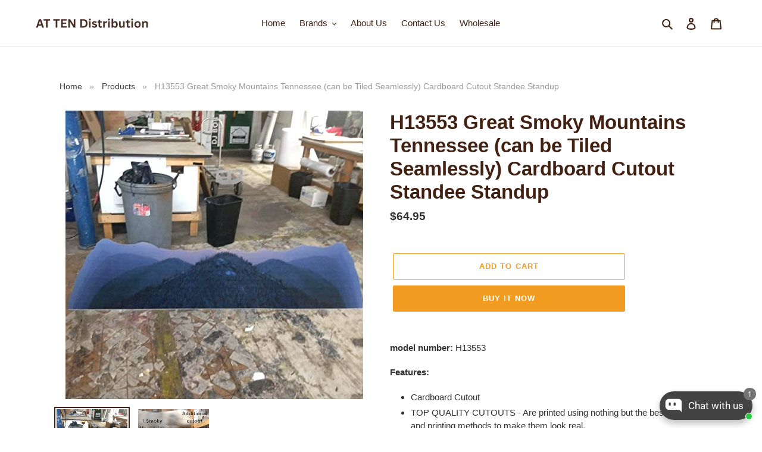

--- FILE ---
content_type: text/css
request_url: https://cdn.shopify.com/extensions/019b9ccc-fd4d-7067-9efd-54c06a24bc3b/recommended-product-sales-79/assets/build.main.3f101591.css
body_size: 1435
content:
@import"https://cdn.autoketing.org/sdk-cdn/popup-fullsize/fonts/BangLa_Mn/Bangla.css?v=123";@import"https://cdn.autoketing.org/sdk-cdn/popup-fullsize/fonts/SF_Pro_Display/SF_Pro_Display.css?v=2";@import"https://cdn.autoketing.org/sdk-cdn/popup-fullsize/fonts/Google_San/GoogleSan.css?v=123";.theme-1 .AkTopPin{font-family:SF Pro Display,serif}.theme-1 .AkTopPin .AkTopPin__container__title-size{font-size:24px;line-height:36px}.theme-1 .AkTopPin__product-content__item-detail .AkTopPin__product-content__item-detail__title{font-weight:700}.theme-1 .AkTopPin__product-content__item-detail__price{font-family:Google San,serif;font-weight:400;line-height:20px}.theme-1 .AkTopPin__product-content__item-detail__price--origin{line-height:20px;font-family:Google San,serif;font-weight:400}.theme-1 .AkTopPin .AkTopPin__AddCart{font-weight:700;height:34px;font-family:inherit;border:none}.theme-2 .AkTopPin{font-family:bangla-mn,serif}.theme-2 .AkTopPin .AkTopPin__container__title-size{font-size:24px;line-height:44px;font-weight:400}.theme-2 .AkTopPin__product-content__item-detail .AkTopPin__product-content__item-detail__title{font-weight:400;font-size:16px;line-height:28px}.theme-2 .AkTopPin__product-content__item-detail__price{line-height:20px;font-weight:400}.theme-2 .AkTopPin__product-content__item-detail__price--origin{font-weight:400;margin-left:10px}.theme-2 .AkTopPin .AkTopPin__AddCart{font-weight:700;padding-top:5px;font-size:12px;height:34px;font-family:inherit;border:none}.theme-3 .AkTopPin{font-family:SF Pro Display,serif}.theme-3 .AkTopPin .AkTopPin__container__title-size{font-size:24px;line-height:36px;font-weight:700}.theme-3 .AkTopPin__product-content__item-detail .AkTopPin__product-content__item-detail__title{font-weight:700;font-size:18px;line-height:24px}.theme-3 .AkTopPin__product-content__item-detail__price{line-height:20px;font-weight:400}.theme-3 .AkTopPin__product-content__item-detail__price--origin{font-weight:400;margin-left:10px}.theme-3 .AkTopPin .AkTopPin__AddCart{font-weight:700;height:34px;font-family:inherit;border:none}.theme-4 .AkTopPin{font-family:SF Pro Display,serif}.theme-4 .AkTopPin .AkTopPin__container__title-size{font-size:24px;line-height:36px;font-weight:700}.theme-4 .AkTopPin__product-content__item-detail .AkTopPin__product-content__item-detail__title{font-weight:700;font-size:18px;line-height:24px}.theme-4 .AkTopPin__product-content__item-detail__price{line-height:20px;font-weight:400}.theme-4 .AkTopPin__product-content__item-detail__price--origin{font-weight:400;margin-left:10px}.theme-4 .AkTopPin .AkTopPin__AddCart{font-weight:700;height:32px;font-family:inherit;border:1px solid #000}.theme-5 .AkTopPin{font-family:SF Pro Display,serif}.theme-5 .AkTopPin .AkTopPin__container__title-size{font-size:24px;line-height:36px;font-weight:700}.theme-5 .AkTopPin__product-content__item-detail .AkTopPin__product-content__item-detail__title{font-weight:700;font-size:18px;line-height:24px}.theme-5 .AkTopPin__product-content__item-detail__price{line-height:20px;font-weight:700;margin-left:20px}.theme-5 .AkTopPin__product-content__item-detail__price--origin{font-weight:400;margin-left:10px}.theme-5 .AkTopPin .AkTopPin__AddCart{font-weight:700;height:34px;font-family:inherit;border:1px solid #000;position:relative}.theme-5 .AkTopPin .AkTopPin__AddCart .iconAdd{position:absolute;width:18px;height:18px;background-position:center;background-size:100% auto;transform:translateY(-50%);top:50%;right:5px}.theme-6 .AkTopPin{font-family:SF Pro Display,serif}.theme-6 .AkTopPin .AkTopPin__container__title-size{font-size:24px;line-height:36px;font-weight:700}.theme-6 .AkTopPin__product-content__item-detail .AkTopPin__product-content__item-detail__title{font-weight:700;font-size:18px;line-height:24px}.theme-6 .AkTopPin__product-content__item-detail__price{line-height:20px;font-weight:700}.theme-6 .AkTopPin__product-content__item-detail__price--origin{font-weight:400;margin-left:10px}.theme-6 .AkTopPin__product-content__Item-image__a img{border-radius:8px}.theme-6 .AkTopPin .AkTopPin__AddCart{font-weight:700;height:34px;font-family:inherit;border:none}#ak-wrap-top-pin-products{clear:left;margin-top:20px;max-width:96vw}#ak-wrap-top-pin-products #ak-wrap-top-pin-product-top-deals,#ak-wrap-top-pin-products #ak-wrap-top-pin-product-history,#ak-wrap-top-pin-products #ak-wrap-top-pin-product-best-selling,#ak-wrap-top-pin-products #ak-wrap-top-pin-product-trending{margin-top:50px}#ak-wrap-top-pin-products div:empty{display:block}#ak-wrap-top-pin-products .ak_review,#ak-wrap-top-pin-products .ak-rating-collection,.AkTopPin__product-content .ak_review,.AkTopPin__product-content .ak-rating-collection{display:none!important}.AkTopPin{min-width:920px;margin:0 auto;display:flex;justify-content:center}@media only screen and (max-width: 1200px){.AkTopPin{width:100%;min-width:320px}}.AkTopPin .AkTopPin__container{position:relative;width:100%;background-color:var(--ak-tpi-prod-bg-color, #d1d3d4);max-width:var(--ak-tpi-max-width-container, "")}.AkTopPin .AkTopPin__container__header-title{line-height:1;justify-content:var(--ak-tpi-prod-title-position, flex-start);display:flex}.AkTopPin .AkTopPin__container__title-size{font-size:24px;font-weight:700;color:var(--ak-tpi-prod-title-color, #565656);margin:20px}.AkTopPin .AkTopPin__container__product-list{width:100%;padding-bottom:20px}.AkTopPin .AkTopPin__container__product-list .VueCarousel{width:100%}.AkTopPin__product-content{height:100%;overflow:hidden;margin-left:16px;margin-right:16px;position:relative}.AkTopPin__product-content__arrow-down{width:0;height:0;border-left:6px solid transparent;border-right:6px solid transparent;border-top:6px solid #f0f1f1;position:absolute;left:calc(50% - 6px)}.AkTopPin__product-content__Item-image{position:relative;width:var(--ak-tpi-prod-width-desktop, 236px);max-width:var(--ak-tpi-prod-width-desktop, 236px);height:var(--ak-tpi-prod-height-desktop, 236px)}@media only screen and (max-width: 900px){.AkTopPin__product-content__Item-image{width:var(--ak-tpi-prod-width-mobile, 236px);max-width:var(--ak-tpi-prod-max-width, 236px);height:var(--ak-tpi-prod-height-mobile, 236px);max-height:var(--ak-tpi-prod-max-height, 236px)}}.AkTopPin__product-content__Item-image .AkTopPin__product-content__Item-soldout{min-width:76px;height:24px;position:absolute;top:2px;right:2px;display:flex;justify-content:center;align-items:center;background-color:#fff}.AkTopPin__product-content__Item-image .AkTopPin__product-content__Item-soldout-text{font-family:SF Pro Display,sans-serif!important;font-weight:400;font-size:16px;line-height:20px;color:#de9356}.AkTopPin__product-content__Item-image:hover .AkTopPin__product-content__Item-view-more{bottom:70px;opacity:.88;z-index:2}.AkTopPin__product-content__Item-image__a{height:100%;display:flex;justify-content:center;text-decoration:none;overflow:hidden}.AkTopPin__product-content__Item-image__a:after{content:"";position:absolute;top:0;left:0;right:0;bottom:0;cursor:pointer}.AkTopPin__product-content__Item-image__a img{width:100%;display:block!important;height:auto;object-fit:cover}.AkTopPin__product-content__Item-view-more{width:134px;height:32px;line-height:32px;color:#1a1a1a;text-align:center;position:absolute;bottom:48px;left:50%;opacity:0;background-color:#fff;border:1px solid #e6e6e6;transform:translate(-50%);transition:all .5s;z-index:-1;cursor:pointer}.AkTopPin__product-content__Item-view-more:hover{opacity:1!important;background-color:#fff}.AkTopPin__product-content__item-detail .AkTopPin__product-content__item-detail__title{color:var(--ak-tpi-prod-prod-color, #999999);font-size:16px;cursor:pointer;width:100%;max-width:var(--ak-tpi-prod-max-width, 225px);margin-top:20px;display:block;display:-webkit-box;height:25.2px;font-size:18px;line-height:1.4;-webkit-line-clamp:1;-webkit-box-orient:vertical;overflow:hidden;text-overflow:ellipsis;white-space:unset;text-decoration:none;font-weight:600}.AkTopPin__product-content__item-detail__price{font-size:16px;color:var(--ak-tpi-prod-price-color, #1a1a1a)}.AkTopPin__product-content__item-detail__price--origin{margin-left:10px;color:var(--ak-tpi-prod-original_price-color, #999999);font-size:12px;text-decoration:line-through}.AkTopPin .AkTopPin__AddCart{width:100%;height:36px;padding:0 15px;display:-webkit-box;display:-moz-box;display:-ms-flexbox;display:-webkit-flex;display:flex;justify-content:center;align-items:center;font-size:14px;text-align:center;background-color:var(--ak-tpi-prod-btn-bg-color, #ffffff)!important;border:1px solid var(--ak-tpi-prod-btn-border-color, #000000)!important;border-radius:var(--ak-tpi-prod-btn-border-radius, 0px)!important;cursor:pointer;font-weight:600;margin-top:12px;transition:all .2s}.AkTopPin .AkTopPin__AddCart[disabled=disabled]{opacity:.5;cursor:not-allowed}.AkTopPin .AkTopPin__AddCart .AkTopPin__AddCart__Text{color:var(--ak-tpi-prod-btn-text-color, #000000)}.AkTopPin .AkTopPin__AddCart:hover{background-color:var(--ak-tpi-prod-btn-hover-bg-color, #ffffff)}.AkTopPin .AkTopPin__AddCart:hover .AkTopPin__AddCart__Text{color:var(--ak-tpi-prod-btn-hover-text-color, #000000)}.AkTopPin .AkTopPin__AddCart .AkTopPin__AddCart__Spinner{display:-webkit-box;display:-moz-box;display:-ms-flexbox;display:-webkit-flex;display:flex;justify-content:center}.AkTopPin .AkTopPin__AddCart .AkTopPin__AddCart__Spinner svg{width:20px;height:20px;fill:var(--p-icon-subdued, #8c9197);animation:Autoketing-Spinner--loading .5s linear infinite}@keyframes Autoketing-Spinner--loading{to{transform:rotate(1turn)}}.VueCarousel-pagination{display:none}.AkTopPin__container .VueCarousel-navigation-button{outline:none;background-color:transparent!important}.AkTopPin__container .VueCarousel-navigation-prev{left:60px!important;top:100px!important}.AkTopPin__container .VueCarousel-navigation-prev:hover{opacity:1!important}.AkTopPin__container .VueCarousel-navigation-next{top:100px!important;right:60px!important}.AkTopPin__container .VueCarousel-navigation-next:hover{opacity:1!important}.AkTopPin__container .AkTopPin_Nav{width:30px;height:30px;background-repeat:no-repeat;cursor:pointer!important;background:rgba(0,0,0,.2509803922);position:relative;border-radius:50%;-webkit-user-select:none;-moz-user-select:none;-ms-user-select:none;user-select:none}.AkTopPin__container .AkTopPin_Nav:after{content:"";width:12px;height:12px;position:absolute;border-left:2px solid #ffffff;border-bottom:2px solid #ffffff;top:8px;left:10px}.AkTopPin__container .AkTopPin_Nav--next:after{transform:rotate(-135deg);left:7px}.AkTopPin__container .AkTopPin_Nav--pre:after{transform:rotate(45deg)}.AkTopPin__product-content .ak-rating-collection{justify-content:center}.AkTopPin_Nav{position:absolute!important;z-index:9;width:30px;height:30px;cursor:pointer!important;background:rgba(0,0,0,.2509803922)!important;border-radius:50%;top:50%!important}.AkTopPin_Nav:after{content:"";width:12px;height:12px;position:absolute;border-left:2px solid #ffffff;border-bottom:2px solid #ffffff}.AkTopPin_Nav--next{right:18px;position:absolute}.AkTopPin_Nav--next:after{transform:rotate(-135deg);left:7px}.AkTopPin_Nav--pre{position:absolute}.AkTopPin_Nav--pre:after{transform:rotate(45deg);left:10px}.AkTopPin_Nav--pre{left:18px}.AkTopPin__product-content__item-detail{width:var(--ak-tpi-prod-width-desktop, 236px);max-width:var(--ak-tpi-prod-width-desktop, 236px)}@media only screen and (max-width: 850px){.AkTopPin__product-content__item-detail{width:var(--ak-tpi-prod-height-mobile, 236px);max-width:var(--ak-tpi-prod-height-mobile, 236px)}}


--- FILE ---
content_type: text/javascript
request_url: https://cdn.shopify.com/extensions/019b9ccc-fd4d-7067-9efd-54c06a24bc3b/recommended-product-sales-79/assets/build.ImageSlider.c8f677ca.js
body_size: 3366
content:
import{_ as _e,d as C,a as A,u as me,r as l,o as he,w as ve,c as m,b,e as c,h as f,i as h,g as p,j as F,q as J,f as B,k as G,A as fe,B as K,C as $,F as Z,y as ge}from"./main.a317fa96.js";function pe(i){return i&&i.__esModule&&Object.prototype.hasOwnProperty.call(i,"default")?i.default:i}const Qe={showRating:!1,ratingBg:"#F27321",showBtn:!0,btnTextColor:"#000000",btnHoverTextColor:"#000000",btnHoverBgColor:"#FFFFFF",btnBgColor:"#FFFFFF",borderRadius:"0",borderColor:"#000000",addedCartText:"Added to cart",addCartText:"Add to cart",showSelectBox:!0,selectBorderColor:"#d1d1d1",selectColor:"#000000",soldOutText:"Sold Out",soldOutTextColor:"#DE9356",soldOutBgColor:"#FFFFFF",soldOutPosition:"top-right",fontFamily:""};var Te=function(i){((t,a,e,s,o)=>{t(o,s),a(o,s),o.prev=e(o,-1,s),o.next=e(o,1,s)}).call(this,(t,a)=>{const e=t.section;if(t.viewBox=e,t.isConnected=e.isConnected,e&&typeof e.appendChild=="function"){const o=`${Math.random().toString(36).replace(/[^a-z]+/g,"").substring(2,3)}${new Date().getTime()}`;e.setAttribute(o,"");const n=document.createElement("style");e.appendChild(n),n.innerHTML=`[${o}]::-ms-scrollbar { width: 0px; height: 0px; }[${o}]::-ms-scrollbar-track { background: #fff0; }[${o}]::-ms-scrollbar-thumb { background: #fff0; }[${o}]::-ms-scrollbar-thumb:hover { background: #fff0; }[${o}]::-moz-scrollbar { width: 0px; height: 0px; }[${o}]::-moz-scrollbar-track { background: #fff0; color: #fff0; }[${o}]::-moz-scrollbar-thumb { background: #fff0; color: #fff0; }[${o}]::-moz-scrollbar-thumb:hover { background: #fff0; color: #fff0; }[${o}]::-webkit-scrollbar { width: 0px; height: 0px; }[${o}]::-webkit-scrollbar-track { background: #fff0; }[${o}]::-webkit-scrollbar-thumb { background: #fff0; }[${o}]::-webkit-scrollbar-thumb:hover { background: #fff0; }`}t.list={},t.ordered=[],t.observer=new IntersectionObserver(o=>o.forEach(n=>t.list[n.target.dataset.id]=n),{root:t.viewBox,threshold:t.threshold||[.9999,.5,1e-4]}),e.style.display="flex",e.style.flexDirection="row",e.style.overflow="scroll",e.onmousedown=function(o){t.isDown=!0,t.startX=o.pageX-e.offsetLeft,t.scrollLeft=e.scrollLeft};const s=function(){!t.scrolling&&t.isDown&&a(t),t.isDown=!1};e.onmouseleave=s,e.onmouseup=s,e.onmousemove=function(o){if(t.scrolling||!t.isDown)return;o.preventDefault(),t.event=o;const n=(o.pageX-e.offsetLeft-t.startX)*(parseFloat(t.scale)||1);e.scrollLeft=t.scrollLeft-n,t.walkX=n}},(t,a)=>{const{viewBox:e=HTMLElement,observer:s,ordered:o=[]}=t;s.observe&&typeof e.appendChild=="function"&&(t.addItem=function(n){s.observe(n);const v=`${Math.random().toString(36).replace(/[^a-z]+/g,"").substring(2,3)}${Math.random().toString(36).substring(2,9)}`;o.push(v),n.dataset.id=v,e.contains(n)||e.appendChild(n),t.timeoutId&&clearTimeout(t.timeoutId),t.timeoutId=setTimeout(()=>a(t),100)})},(t,a,e)=>{const s="smooth";return()=>{if(!t.isDown){let o,n;const v=t.viewBox.scrollLeft;if(a>0)n=t.leftActived.target.offsetWidth,o=parseInt(n-v%n)||n;else{const d=t.rightActived.rootBounds.width;n=-t.rightActived.target.offsetWidth,o=-(parseInt(d%n+v%n)||n)}if(a<0&&o>0&&(o=0-o),t.scrolling){let d=o%n;a<0&&d>0&&(d=0-d),t.viewBox.scrollBy({left:n+d,behavior:s})}else t.viewBox.scrollBy({left:o,behavior:s}),t.viewBox.onscroll=()=>t.scrolling=!0,t.viewBox.onscrollend=()=>t.scrolling=!1;e(t)}}},t=>{t.listActived=t.ordered.filter(a=>t.list[a].isIntersecting),t.leftActived=t.list[t.listActived[0]],t.rightActived=t.list[t.listActived[t.listActived.length-1]]},i),this.addItem=i.addItem,this.prev=i.prev,this.next=i.next};const ke=pe(Te);const ye={name:"ProductContent",components:{SelectBox:C(()=>A(()=>import("./build.SelectBox.6a2016f7.js"),["build.SelectBox.6a2016f7.js","main.a317fa96.js","build.main.3f101591.css","build.SelectBox.d9238dc4.css"])),ReviewRating:C(()=>A(()=>import("./build.review.678f4f9d.js"),["build.review.678f4f9d.js","main.a317fa96.js","build.main.3f101591.css","build.review.816001a0.css"])),Spinner:C(()=>A(()=>import("./build.spinner.c7637183.js"),["build.spinner.c7637183.js","main.a317fa96.js","build.main.3f101591.css"])),IconAdd:C(()=>A(()=>import("./build.iconAdd.fd6395e2.js"),["build.iconAdd.fd6395e2.js","main.a317fa96.js","build.main.3f101591.css"])),SoldOutTheme4And5:C(()=>A(()=>import("./build.SoldOutTheme4And5.dbc74e1a.js"),["build.SoldOutTheme4And5.dbc74e1a.js","main.a317fa96.js","build.main.3f101591.css"]))},props:["item","types","reviews","settings","layout","themeType"],setup(i){var N,z,j,q;const{state:t,dispatch:a,getters:e}=me(),s=l({});A(()=>import("./build.Product.module.4883501c.js"),["build.Product.module.4883501c.js","build.Product.module.73f48e80.css"]).then(r=>{s.value=r});const o=l(!1),n=l(0),v=l(!1),d=l(0),S=l(0),P=l(),u=l("Add to cart"),O=l("Added to cart"),I=l("Add to cart"),L=l(!1),V=l(!0),E=l(!0),M=l(!0),H=l(!0),X={...i.item},T=((z=(N=i.item)==null?void 0:N.data)==null?void 0:z.product)||X.id&&X||{variants:{}},x=((j=T.variants)==null?void 0:j.nodes)||((q=T.variants)==null?void 0:q.edges)||[],ee=x[0]||{};function te(){return!1}function oe(){const r=t.shopSetting;return r&&r.charge_name?r.charge_name==="FREE"||r.charge_status!=="active":!0}function ne(r){const{id:_,title:g,handle:w,descriptionHtml:D,media:k,variants:y}=r,U=[],Q=[];((k==null?void 0:k.nodes)||(k==null?void 0:k.edges)||[]).forEach(R=>{var W;U.push(((W=R.preview)==null?void 0:W.image)||{})}),((y==null?void 0:y.nodes)||(y==null?void 0:y.edges)||[]).forEach(R=>{Q.push(R)});const Y={id:_,title:g,handle:w,images:U,variants:Q,body_html:D};a("showQuickViewAction",{status:!0,products:Y}),a("countClickTopPinAction",[i.types,Y.id])}function ie(r){if(H.value=!1,n.value=r,x.length){const _=x.filter(g=>g.id.toString()===n.value.toString());_&&_.length&&(L.value=_[0])}}async function ae(){var g;o.value=!0,n.value||(n.value=((g=x[0])==null?void 0:g.id)||"");const r={items:[{id:n.value.replace("gid://shopify/ProductVariant/",""),quantity:1}]},_=await fetch("/cart/add.js",{method:"POST",headers:{"Content-Type":"application/json"},body:JSON.stringify(r)}).then(w=>w.json()).catch(w=>{console.error("Error:",w)});_&&console.log(_),o.value=!1}function re(r){var _,g,w,D,k,y;return((g=(_=r.featuredMedia)==null?void 0:_.image)==null?void 0:g.url)||((y=(k=(D=(w=r.images)==null?void 0:w.edges)==null?void 0:D[0])==null?void 0:k.node)==null?void 0:y.src)||""}function se(r,_){try{return fe(r,_,1)}catch{return null}}function le(r){const{pageX:_,pageY:g}=r;d.value=_,S.value=g}function ce(r){const{pageX:_,pageY:g}=r;v.value=_===d.value&&g===S.value}function de(r){v.value||(r.preventDefault(),r.returnValue=""),K(i.types,T==null?void 0:T.id)}function ue(){K(i.types,T==null?void 0:T.id)}return he(()=>{I.value=i.settings.addCartText,u.value=i.settings.addCartText,O.value=i.settings.addedCartText,V.value=i.settings.showRating,E.value=i.settings.showAddToCartBtn,M.value=i.settings.showOptionBox}),ve(()=>{(o.value||!o.value)&&(u.value=O.value,P.value&&clearTimeout(P.value),o.value||(P.value=setTimeout(()=>{u.value=I.value},2e3)))}),{scssStyles:m(()=>s.value),addToCartLoading:m(()=>o.value),btnText:m(()=>u.value),addedCartText:m(()=>O.value),addCartText:m(()=>I.value),addToCart:ae,quickViewSettings:m(()=>e.quickViewSettings),currencyFormat:m(()=>e.currencyFormat),isShowOut:m(te),isPlanFree:m(oe),renderImage:re,formatMoney:se,showQuickView:ne,changeVariant:ie,handleDown:le,handleUp:ce,handleClick:de,handleClickDetail:ue,variant:m(()=>L.value),showRating:m(()=>V.value),showAddToCartBtn:m(()=>E.value),showOptionBox:m(()=>M.value),isFirstLoad:m(()=>H.value),itemDataProduct:m(()=>T),itemDataVariants:m(()=>x),itemDataFirstVariant:m(()=>ee)}}},we={style:{height:"100%"}},Ae={class:"AkTopPin__product-content"},Pe={class:"AkTopPin__product-content__Item-image"},xe={key:0,class:"AkTopPin__product-content__theme AkTopPin__product-content__theme-1"},Ce={key:1,class:"AkTopPin__product-content__theme AkTopPin__product-content__theme-2"},be={key:2,class:"AkTopPin__product-content__theme AkTopPin__product-content__theme-3"},Se={key:3,class:"AkTopPin__product-content__theme AkTopPin__product-content__theme-4"},De={key:4,class:"AkTopPin__product-content__theme AkTopPin__product-content__theme-5"},Fe={key:5,class:"AkTopPin__product-content__theme"},Be=["href"],Oe=["src","alt"],Ie={class:"AkTopPin__product-content__item-detail"},Re=["title","href"],Le=["innerHTML"],Ve=["innerHTML"],Ee=["disabled"],Me={key:0,class:"AkTopPin__AddCart__Spinner"},He={key:1,class:"AkTopPin__AddCart__Text"};function Xe(i,t,a,e,s,o){const n=b("SoldOutTheme4And5"),v=b("ReviewRating"),d=b("SelectBox"),S=b("Spinner"),P=b("IconAdd");return c(),f("div",we,[h("div",Ae,[h("div",Pe,[e.isShowOut&&a.themeType==="theme-1"?(c(),f("div",xe,[...t[7]||(t[7]=[h("span",{class:"AkTopPin__product-content__text AkTopPin__product-content__theme-1-text"},"Sold Out",-1)])])):p("",!0),e.isShowOut&&a.themeType==="theme-2"?(c(),f("div",Ce,[...t[8]||(t[8]=[h("span",{class:"AkTopPin__product-content__text AkTopPin__product-content__theme-2-text"},"Sold Out",-1)])])):p("",!0),e.isShowOut&&a.themeType==="theme-3"?(c(),f("div",be,[...t[9]||(t[9]=[h("span",{class:"AkTopPin__product-content__text AkTopPin__product-content__theme-3-text"},"Sold Out",-1)])])):p("",!0),e.isShowOut&&a.themeType==="theme-4"?(c(),f("div",Se,[F(n)])):p("",!0),e.isShowOut&&a.themeType==="theme-5"?(c(),f("div",De,[F(n)])):p("",!0),e.isShowOut&&a.themeType==="theme-6"?(c(),f("div",Fe,[...t[10]||(t[10]=[h("div",{class:"AkTopPin__product-content__theme-overlay"},null,-1),h("div",{class:"AkTopPin__product-content__theme-6"},[h("span",{class:"AkTopPin__product-content__text AkTopPin__product-content__theme-6-text"},"Sold Out")],-1)])])):p("",!0),h("a",{href:`/products/${e.itemDataProduct.handle}`,onPointerdown:t[0]||(t[0]=(...u)=>e.handleDown&&e.handleDown(...u)),onPointerup:t[1]||(t[1]=(...u)=>e.handleUp&&e.handleUp(...u)),onPointercancel:t[2]||(t[2]=(...u)=>e.handleUp&&e.handleUp(...u)),class:"AkTopPin__product-content__Item-image__a",onClick:t[3]||(t[3]=(...u)=>e.handleClick&&e.handleClick(...u))},[h("img",{src:e.renderImage(e.itemDataProduct),alt:e.itemDataProduct.title},null,8,Oe)],40,Be),e.quickViewSettings.qvStatus?(c(),f("span",{key:6,class:"AkTopPin__product-content__Item-view-more",onClick:t[4]||(t[4]=u=>e.showQuickView(e.itemDataProduct))},"View More")):p("",!0)]),h("div",Ie,[h("a",{class:"AkTopPin__product-content__item-detail__title",title:e.itemDataProduct.title,href:`/products/${e.itemDataProduct.handle}`,onClick:t[5]||(t[5]=(...u)=>e.handleClickDetail&&e.handleClickDetail(...u))},J(e.itemDataProduct.title),9,Re),e.showRating?(c(),B(v,{key:0,reviews:a.reviews,layout:a.layout},null,8,["reviews","layout"])):p("",!0),h("div",{class:G([e.scssStyles.flex,e.scssStyles.alignItemsCenter,e.scssStyles.my5,e.scssStyles.lg24])},[h("span",{class:G(["AkTopPin__product-content__item-detail__price",[e.scssStyles.fontBold]]),innerHTML:e.formatMoney(e.variant?e.variant.price:e.itemDataFirstVariant.price,e.currencyFormat)},null,10,Le),(e.isFirstLoad?e.itemDataFirstVariant.price*1<e.itemDataFirstVariant.compareAtPrice*1:e.variant.price*1<e.variant.compareAtPrice*1)?(c(),f("span",{key:0,class:"AkTopPin__product-content__item-detail__price AkTopPin__product-content__item-detail__price--origin",innerHTML:e.formatMoney(e.isFirstLoad?e.itemDataFirstVariant.compareAtPrice:e.variant.compareAtPrice,e.currencyFormat)},null,8,Ve)):p("",!0)],2),e.showOptionBox?(c(),B(d,{key:1,variants:e.itemDataVariants,onChangeSelectBox:e.changeVariant},null,8,["variants","onChangeSelectBox"])):p("",!0),e.showAddToCartBtn?(c(),f("button",{key:2,disabled:e.isShowOut,class:"AkTopPin__AddCart",onClick:t[6]||(t[6]=(...u)=>e.addToCart&&e.addToCart(...u))},[e.addToCartLoading?(c(),f("span",Me,[F(S)])):(c(),f("span",He,J(e.btnText),1)),a.layout==="theme-5"?(c(),B(P,{key:2})):p("",!0)],8,Ee)):p("",!0)])])])}const Ne=_e(ye,[["render",Xe]]),ze={__name:"ImageItem",props:{item:null,settings:null,setReview:null,themeType:null,recommendType:null},emits:["addItem"],setup(i,{emit:t}){const a=t,e=l(HTMLElement);return $(e,function(){e.value&&e.value.isConnected&&a("addItem",e.value)}),(s,o)=>(c(),f("div",{ref_key:"itemRef",ref:e},[F(Ne,{item:i.item,types:i.recommendType,settings:i.settings,reviews:i.setReview(i.item.id),themeType:i.themeType},null,8,["item","types","settings","reviews","themeType"])],512))}},Ye={__name:"ImageSlider",props:{isMaxListProducts:null,settings:null,setReview:null,themeType:null,recommendType:null},setup(i){const t=i,a=l(HTMLElement),e=l(),s=l(),o=l();return $(a,function(){if(a.value&&a.value.isConnected){const n=new ke({scale:1,threshold:[.9999,.5,1e-4],section:a.value});e.value=n.addItem,s.value=n.prev,o.value=n.next}}),(n,v)=>(c(),f(Z,null,[h("div",{ref_key:"view",ref:a,style:{"padding-bottom":"20px"}},[e.value?(c(!0),f(Z,{key:0},ge(t.isMaxListProducts,d=>(c(),B(ze,{item:d,onAddItem:e.value,settings:t.settings,setReview:t.setReview,themeType:t.themeType,recommendType:i.recommendType,key:d.id},null,8,["item","onAddItem","settings","setReview","themeType","recommendType"]))),128)):p("",!0)],512),h("div",{class:"AkTopPin_Nav AkTopPin_Nav--next",onClick:v[0]||(v[0]=(...d)=>o.value&&o.value(...d))}),h("div",{class:"AkTopPin_Nav AkTopPin_Nav--pre",onClick:v[1]||(v[1]=(...d)=>s.value&&s.value(...d))})],64))}};export{Ye as _,Qe as s};


--- FILE ---
content_type: text/javascript
request_url: https://cdn.shopify.com/extensions/019b9c97-6be9-72f6-9034-f9229760a9a8/pify-form-builder-contact-form-55/assets/popup.js
body_size: 3610
content:
var pifyJQ = null;
if (typeof jQuery === 'undefined') {
	var script = document.createElement('script');
	script.src = 'https://form-builder-cdn.pifyapp.com/assets/plugins/jquery/jquery.min.js';
	script.onload = function() {
		console.log('pify jQuery loaded');
		pifyJQ = jQuery.noConflict();
		PifyInnitPopup()
	};
	document.head.appendChild(script)
} else {
	console.log('jQuery exists');
	pifyJQ = jQuery;
	PifyInnitPopup()
}
function PifyInnitPopup() {
	var formIframe = '<style>.pify-form-wrap.formloading iframe{visibility: hidden !important;} .pify-form-wrap.formloading{background-image: url(https://form-builder.pifyapp.com/assets/images/loading.gif?v=4.6);background-position: center 30px;background-size: 30px 30px;background-repeat: no-repeat;}</style><div class="pifyform pify-form-wrap" style="margin:10px 0;"><script charset="UTF-8" defer>document.querySelector(".pify-form-wrap").classList.add("formloading");(function(h){function n(a){return null===a?null:a.scrollHeight>a.clientHeight?a:n(a.parentNode)}function updatePopupHeight(height){try{if(d&&height>0){d.style.height=height+"px";setTimeout(function(){if(d.style.height!=height+"px"){d.style.height=height+"px";}},200);}}catch(e){console.warn("Popup height update failed:",e);}}function t(b){if(b.data && typeof(b.data)=="string"){var f =null;try{f=JSON.parse(b.data);}catch(e){}if(f!=null&&f.popupHeight!=undefined&&!p&&!q){updatePopupHeight(f.popupHeight);}if(f!=null&&f.redirect!=undefined&&f.redirect!=""){window.location.href=f.redirect;}if(f!=null&&f.retsetHeight!=undefined&&f.retsetHeight){updatePopupHeight(520);}if(document.getElementsByClassName("lazyframe").length>0){var lazyframe=document.getElementsByClassName("lazyframe")[0];lazyframe.style.height="100%";lazyframe.removeAttribute("data-ratio");lazyframe.parentNode.style.overflow="hidden"} document.querySelector(".pify-form-wrap").classList.remove("formloading");if(f!=null&&f.getter){b={};var f=[].concat(f.getter),k,h=f.length,m,c,g,e;for(k=0;k<h;k++){m=k;c=f[k]||{};c.n&&(m=c.n);g=null;try{switch(c.t){case "window":e=window;break;case "scrollParent":e=n(a)||window;break;default:e=a}if(c.e)if("rect"===c.v){g={};var l=e.getBoundingClientRect();g={top:l.top,left:l.left,width:l.width,height:l.height}}else g=e[c.v].apply(e,[].concat(c.e))||!0;else c.s?(e[c.v]=c.s,g=!0):g=e[c.v]||!1}catch(u){}b[m]=g}b.innerState=!p&&!q;a.contentWindow.postMessage(JSON.stringify({queryRes:b}),"*")}}}for(var r=h.document,b=r.documentElement;b.childNodes.length&&1==b.lastChild.nodeType;)b=b.lastChild;var d=b.parentNode,a=r.createElement("iframe");var p=d.style.height&&"auto"!==d.style.height,q="absolute"===d.style.position||window.getComputedStyle&&"absolute"===window.getComputedStyle(d,null).getPropertyValue("position")||d.currentStyle&&"absolute"===d.currentStyle.position;h.addEventListener&&h.addEventListener("message",t,!1);a.src="about:blank";a.id="pify-form-iframe";a.onload=function(){document.querySelector(".pify-form-wrap").classList.remove("formloading");a.contentWindow.postMessage(JSON.stringify({parentUrl: window.location.href}), "*");};a.frameBorder=0;a.scrolling="no";a.style.display="block";a.style.minWidth="100%";a.style.width="100px";a.style.height="100%";a.style.border="none";a.style.overflow="auto";a.style.display="none";d.insertBefore(a,b)})(window);</script></div>';
	var pifyFormPopupHtml = '<div id="pify-form-popup" class="popup_form myscroll" style="height:0;display: block;" ><div class="popup-form-body "><div class="close_popup" href="javascript:void(0)"><img src="{WebHost}/assets/plugins/popup-form/icon/icon-clo.png?v=4.0" alt=""></div><div>' + formIframe + '</div></div></div>';
	pifyJQ(document).ready(function() {
		var webHost = "";
		var cookiePifyRequestHost = pifyGetCookie("PifyApp-RequestHost");
		if (cookiePifyRequestHost != undefined && cookiePifyRequestHost != null && cookiePifyRequestHost != "") {
			webHost = decodeURI(cookiePifyRequestHost)
		} else {
			pifyJQ.ajax({
				url: "https://form-builder-cdn.pifyapp.com/api/form/requestdomain/get?shop=" + pify_shop,
				dataType: 'json',
				type: 'GET',
				cache: true,
				async: false,
				success: function(res) {
					if (res.code == 1) {
						webHost = res.result;
						pifySetCookie("PifyApp-RequestHost", encodeURI(webHost), 15 * 24 * 60 * 60)
					}
				}
			})
		}
		pifyJQ("body").on("click", ".pify-form-bar-btn",
		function(e) {
			var formId = pifyJQ(this).attr("form-id");
			var position = pifyJQ(this).attr("button-position");
			var popupSize = pifyJQ(this).attr("popup-size");
			var openType = pifyJQ(this).attr("open-type");
			var pifyIframe = pifyJQ("#pify-form-iframe");
			if (pifyJQ("#pify-form-popup iframe").length == 0) {
				if (pifyIframe != null && pifyIframe != undefined && pifyIframe.length > 0) {
					pifyIframe.appendTo("#pify-form-popup .pify-form-wrap")
				} else {
					pifyJQ("#pify-form-popup .pify-form-wrap").append("<iframe src=\"about:blank\" id=\"pify-form-iframe\" frameborder=\"0\" scrolling=\"no\" style=\"display: block; min-width: 100%; width: 100px; height: 100%; border: none; overflow: auto;\"></iframe>")
				}
			}
			pifyJQ("#pify-form-popup").fadeIn();
			pifyJQ("#pify-form-popup").css("height", "100%");
			if (pifyJQ(".popup_form iframe").attr("src") != webHost + "/form/s/" + formId + "?popup=true") {
				pifyJQ(".pify-form-wrap").addClass("formloading");
				pifyJQ(".popup_form iframe").attr("src", webHost + "/form/s/" + formId + "?popup=true")
			}
			if (openType == "bubble") {
				pifyJQ(".popup-form-body").attr("class", "popup-form-body " + position)
			} else {
				pifyJQ(".popup-form-body").attr("class", "popup-form-body ")
			}
			var popupWidth = "650px";
			switch (popupSize) {
			case "small":
				popupWidth = "525px";
				break;
			case "medium":
				popupWidth = "675px";
				break;
			case "large":
				popupWidth = "825px";
				break
			}
			pifyJQ(".popup-form-body").css("width", popupWidth);
			pifyJQ(".popup-form-body").css("max-width", "90%");
			var iframe = document.getElementById("pify-form-iframe");
			if (iframe.attachEvent) {
				iframe.attachEvent("onload",
				function() {
					iframe.document.body.style.setProperty("background-color", "transparent", "important");
					iframe.document.body.style.setProperty("background-image", "none", "important");
					iframe.document.getElementsByClassName('.form-qrcode')[0].style.setProperty("display", "none", "important");
					if (iframe.document.querySelector(".form-qrcode") != null) iframe.document.querySelector(".form-qrcode").style.setProperty("display", "none", "important");
					iframe.contentWindow.postMessage(JSON.stringify({
						parentUrl: window.location.href
					}), "*")
				})
			} else {
				iframe.onload = function() {
					if (iframe.contentDocument != null) iframe.contentDocument.body.style.setProperty("background-color", "transparent", "important");
					if (iframe.contentDocument != null) iframe.contentDocument.body.style.setProperty("background-image", "none", "important");
					if (iframe.contentDocument != null && iframe.contentDocument.querySelector(".form-qrcode") != null) iframe.contentDocument.querySelector(".form-qrcode").style.setProperty("display", "none", "important");
					iframe.contentWindow.postMessage(JSON.stringify({
						parentUrl: window.location.href
					}), "*")
				}
			}
			pifyIframe.show();
			pifyJQ("body").css("overflow-y", "hidden");
			e.preventDefault()
		});
		pifyJQ("body").on("click", ".close_popup",
		function() {
			pifyJQ("body").css("overflow-y", "initial");
			pifyJQ("#pify-form-popup").css("height", "0")
		});
		if (pify_shop == undefined || pify_shop == "") return;
		pifyJQ.ajax({
			url: webHost + "/api/form/popup/list?shop=" + pify_shop,
			dataType: 'json',
			type: 'GET',
			cache: false,
			success: function(res) {
				if (res.code == 1) {
					var forms = res.result;
					var buttonHtmlLeftTop = '';
					var buttonHtmlLeftBottom = '';
					var buttonHtmlBottomLeft = '';
					var buttonHtmlBottomRight = '';
					var buttonHtmlRightTop = '';
					var buttonHtmlRightBottom = '';
					var buttonHtmlBottomLeftFloating = '';
					var buttonHtmlBottomRightFloating = '';
					var autoOpenForms = [];
					var currentPageUrl = window.location.pathname;
					var fullPageUrl = window.location.href;
					for (var i = 0; i < forms.length; i++) {
						var apprearance = JSON.parse(forms[i].popupAppearance);
						var publish = JSON.parse(forms[i].popupPublish);
						var showForm = true;
						if (typeof isPreviewMode == "undefined") {
							if (publish != null && publish != undefined) {
								switch (publish.pageType) {
								case "none":
									showForm = false;
									break;
								case "homepage":
									if (currentPageUrl != "/") {
										showForm = false
									}
									break;
								case "exactly_url":
									showForm = false;
									var exactlyPageUrls = publish.pageUrl.split(';');
									for (var e = 0; e < exactlyPageUrls.length; e++) {
										if (fullPageUrl == exactlyPageUrls[e]) {
											showForm = true
										}
									}
									break;
								case "include_url":
									if (fullPageUrl.indexOf(publish.pageUrl) < 0) {
										showForm = false
									}
									break;
								case "exclude_url":
									if (fullPageUrl.indexOf(publish.pageUrl) >= 0) {
										showForm = false
									}
									break
								}
							} else {
								showForm = false
							}
						}
						if (typeof isPreviewMode != "undefined") {
							showForm = true
						}
						if (showForm) {
							if (forms[i].plan != "FREE" && apprearance.autoOpen) {
								autoOpenForms.push(forms[i].formId)
							}
							switch (apprearance.buttonPosition) {
							case "left-top":
								buttonHtmlLeftTop = buttonHtmlLeftTop + getButtonHtml(forms[i].formId, apprearance);
								break;
							case "left-bottom":
								buttonHtmlLeftBottom = buttonHtmlLeftBottom + getButtonHtml(forms[i].formId, apprearance);
								break;
							case "bottom-left":
								if (apprearance.displayType.indexOf("floating") >= 0) {
									buttonHtmlBottomLeftFloating = buttonHtmlBottomLeftFloating + getButtonHtml(forms[i].formId, apprearance)
								} else {
									buttonHtmlBottomLeft = buttonHtmlBottomLeft + getButtonHtml(forms[i].formId, apprearance)
								}
								break;
							case "bottom-right":
								if (apprearance.displayType.indexOf("floating") >= 0) {
									buttonHtmlBottomRightFloating = buttonHtmlBottomRightFloating + getButtonHtml(forms[i].formId, apprearance)
								} else {
									buttonHtmlBottomRight = buttonHtmlBottomRight + getButtonHtml(forms[i].formId, apprearance)
								}
								break;
							case "right-top":
								buttonHtmlRightTop = buttonHtmlRightTop + getButtonHtml(forms[i].formId, apprearance);
								break;
							case "right-bottom":
								buttonHtmlRightBottom = buttonHtmlRightBottom + getButtonHtml(forms[i].formId, apprearance);
								break
							}
						}
						generatePopupButtonV1(forms[i].formId, apprearance);
						generatePopupButtonV2(forms[i].formId, apprearance);
					}
					if (buttonHtmlLeftTop != "") {
						pifyJQ("body").append('<div class="pify-form-btn left-top " style="display:none;">' + buttonHtmlLeftTop + '</div>')
					}
					if (buttonHtmlLeftBottom != "") {
						pifyJQ("body").append('<div class="pify-form-btn left-bottom " style="display:none;">' + buttonHtmlLeftBottom + '</div>')
					}
					if (buttonHtmlBottomLeft != "") {
						pifyJQ("body").append('<div class="pify-form-btn bottom-left " style="display:none;">' + buttonHtmlBottomLeft + '</div>')
					}
					if (buttonHtmlBottomRight != "") {
						pifyJQ("body").append('<div class="pify-form-btn bottom-right " style="display:none;">' + buttonHtmlBottomRight + '</div>')
					}
					if (buttonHtmlRightTop != "") {
						pifyJQ("body").append('<div class="pify-form-btn right-top " style="display:none;">' + buttonHtmlRightTop + '</div>')
					}
					if (buttonHtmlRightBottom != "") {
						pifyJQ("body").append('<div class="pify-form-btn right-bottom " style="display:none;">' + buttonHtmlRightBottom + '</div>')
					}
					if (buttonHtmlBottomLeftFloating != "") {
						pifyJQ("body").append('<div class="pify-form-btn bottom-left floating-btn" style="display:none;">' + buttonHtmlBottomLeftFloating + '</div>')
					}
					if (buttonHtmlBottomRightFloating != "") {
						pifyJQ("body").append('<div class="pify-form-btn bottom-right floating-btn" style="display:none;">' + buttonHtmlBottomRightFloating + '</div>')
					}
					if (pifyJQ(".pify-form-bar-btn").length > 0) {
						var style = document.createElement('link');
						style.rel = "stylesheet";
						style.href = webHost + "/assets/plugins/popup-form/css/popup.css?v=6.1";
						document.head.appendChild(style);
						pifyJQ(".pify-form-btn").show();
						pifyJQ("body").append(pifyFormPopupHtml.replace("{WebHost}", webHost));
						if (typeof onPifyPopupLoaded === "function") {
							onPifyPopupLoaded()
						}
					}
					if (autoOpenForms.length > 0) {
						var formSubmited = pifyGetCookie('form-submited-' + autoOpenForms[0]);
						var popupDelay = apprearance.autoPopupSettings != undefined ? apprearance.autoPopupSettings.popupDelay * 1000 : 1000;
						if (formSubmited != 'true') {
							setTimeout(function() {
								var formPopuped = pifyGetCookie("pify-form-popuped-" + autoOpenForms[0]);
								if (formPopuped == undefined || formPopuped == null || apprearance.autoPopupSettings.nextShowinDay == 0) {
									pifyJQ("#pify-form-bar-btn-" + autoOpenForms[0]).click();
									if (apprearance.autoPopupSettings != undefined) {
										var nextShowTime = apprearance.autoPopupSettings.nextShowinDay * 24 * 60 * 60;
										pifySetCookie("pify-form-popuped-" + autoOpenForms[0], true, nextShowTime)
									}
								}
							},
							popupDelay)
						}
					}
				}
			}
		});
		window.addEventListener("message", receiveMessage, false)
	})
}
function getButtonHtml(formId, apprearance) {
	if (apprearance.displayType != "custom-position") {
		var buttonRadiusCss = "border-radius:" + apprearance.buttonRadius + "px " + apprearance.buttonRadius + "px 0 0";
		var iconSize = Number(apprearance.buttonTextSize);
		if (iconSize > 0) {
			iconSize = iconSize + 0
		} else {
			iconSize = 20
		}
		if (apprearance.displayType.indexOf("floating") >= 0) {
			buttonRadiusCss = "border-radius:" + apprearance.buttonRadius + "px"
		}
		return '<a href="javascript:void(0)" id="pify-form-bar-btn-' + formId + '" class="pify-form-bar-btn" form-id="' + formId + '" button-position="' + apprearance.buttonPosition + '" popup-size="' + apprearance.popupSize + '" open-type="' + apprearance.openType + '" style="' + ((IsMobile() && !apprearance.showOnMobile) || (apprearance.autoOpen == true && apprearance.autoPopupSettings != undefined && apprearance.autoPopupSettings.showTriggerButton == false) ? "display:none;": "") + '">	<samp style="' + (apprearance.buttonBackgroundColor != null && apprearance.buttonBackgroundColor != "" ? "background-color:" + apprearance.buttonBackgroundColor + ";": "") + 'font-size:' + apprearance.buttonTextSize + 'px;' + (apprearance.buttonTextColor != null && apprearance.buttonTextColor != "" ? "color:" + apprearance.buttonTextColor + ";": "") + (apprearance.buttonRadius > 0 && apprearance.buttonRadius != undefined ? buttonRadiusCss: '') + '" class="' + (apprearance.buttonLabel != null && apprearance.buttonLabel != "" && apprearance.buttonLabel != undefined ? "with-text": "") + '">' + (apprearance.displayType == "icon" || apprearance.displayType == "tab-icon" || apprearance.displayType == "floating-icon" || apprearance.displayType == "floating-texticon" ? '		<i class="fas iconfont ' + apprearance.buttonIcon + ' ' + (apprearance.displayType == "icon" || apprearance.displayType == "floating-icon" ? "onlyicon": "") + '" style="font-size:' + iconSize + 'px;' + (apprearance.buttonTextColor != null && apprearance.buttonTextColor != "" ? "color:" + apprearance.buttonTextColor + ";": "") + '"></i>': '') + (apprearance.displayType == "tab" || apprearance.displayType == "tab-icon" || apprearance.displayType == "floating-text" || apprearance.displayType == "floating-texticon" ? '<i>' + apprearance.buttonLabel + '</i>': '') + '	</samp></a>'
	} else {
		return ""
	}
}
function generatePopupButtonV1(formId, apprearance) {
	var selector = "pifybutton[id='" + formId + "'], pifybutton[form-id='" + formId + "'], pifybutton[data-form-id='" + formId + "']";
	pifyJQ(selector).each(function() {
		var $this = pifyJQ(this);
		var btHtml = '<a href="javascript:void(0)" id="pify-form-bar-btn-' + formId + '" class="pify-form-bar-btn" form-id="' + formId + '" button-position="' + apprearance.buttonPosition + '" popup-size="' + apprearance.popupSize + '" open-type="' + apprearance.openType + '" style="' + (IsMobile() && !apprearance.showOnMobile ? "display:none;": "") + '">	<samp style="' + (apprearance.buttonBackgroundColor != null && apprearance.buttonBackgroundColor != "" ? "background-color:" + apprearance.buttonBackgroundColor + ";": "") + 'font-size:' + apprearance.buttonTextSize + 'px;' + (apprearance.buttonTextColor != null && apprearance.buttonTextColor != "" ? "color:" + apprearance.buttonTextColor + ";": "") + (apprearance.buttonRadius > 0 && apprearance.buttonRadius != undefined ? ("border-radius:" + apprearance.buttonRadius + "px") : '') + '" class="' + (apprearance.buttonLabel != null && apprearance.buttonLabel != "" && apprearance.buttonLabel != undefined ? "with-text": "") + '"><i>' + apprearance.buttonLabel + '</i>	</samp></a>';
		$this.html(btHtml);
		$this.addClass("loaded");
	});
}
function generatePopupButtonV2(formId, apprearance) {
	var selector = "pifypopup[id='" + formId + "'], pifypopup[form-id='" + formId + "'], pifypopup[data-form-id='" + formId + "']";
	pifyJQ(selector).each(function() {
		var $this = pifyJQ(this);
		var btHtml = '<button type="button" id="pify-form-bar-btn-' + formId + '"  class="pify-form-bar-btn ' + (apprearance.buttonLabel != null && apprearance.buttonLabel != "" && apprearance.buttonLabel != undefined ? "with-text": "") + '" form-id="' + formId + '" button-position="' + apprearance.buttonPosition + '" popup-size="' + apprearance.popupSize + '" open-type="' + apprearance.openType + '" style="' + (IsMobile() && !apprearance.showOnMobile ? "display:none;": "") + (apprearance.buttonBackgroundColor != null && apprearance.buttonBackgroundColor != "" ? "background-color:" + apprearance.buttonBackgroundColor + ";": "") + (apprearance.buttonTextSize != null && apprearance.buttonTextSize != "" ? "font-size:" + apprearance.buttonTextSize + "px;": "") + (apprearance.buttonRadius > 0 && apprearance.buttonRadius != undefined ? ("border-radius:" + apprearance.buttonRadius + "px") : '') + '"><span style="' + (apprearance.buttonTextColor != null && apprearance.buttonTextColor != "" ? "color:" + apprearance.buttonTextColor + ";": "") + '">' + apprearance.buttonLabel + '</span></button>';
		$this.html(btHtml);
	});
}
function IsMobile() {
	var userAgentInfo = navigator.userAgent;
	var Agents = ["Android", "iPhone", "SymbianOS", "Windows Phone"];
	var flag = false;
	for (var v = 0; v < Agents.length; v++) {
		if (userAgentInfo.indexOf(Agents[v]) > 0) {
			flag = true;
			break
		}
	}
	return flag
}
function pifySetCookie(cname, cvalue, seconds) {
	var expiredDate = new Date();
	expiredDate.setTime(expiredDate.getTime() + seconds * 1000);
	var expires = "expires=" + expiredDate.toUTCString();
	document.cookie = cname + "=" + cvalue + ";" + expires + ";"
}
function pifyGetCookie(name) {
	var arr, reg = new RegExp("(^| )" + name + "=([^;]*)(;|$)");
	if (arr = document.cookie.match(reg)) return decodeURIComponent(arr[2]);
	else return null
}
function receiveMessage(event) {
	if (event.data != "" && typeof(event.data) == "string") {
		var datas = null;
		try {
			datas = JSON.parse(event.data)
		} catch(e) {}
		if (datas != null && datas.SubmittedFormId) {
			pifySetCookie("form-submited-" + datas.SubmittedFormId, true, 365 * 24 * 60 * 60)
		}
	}
}